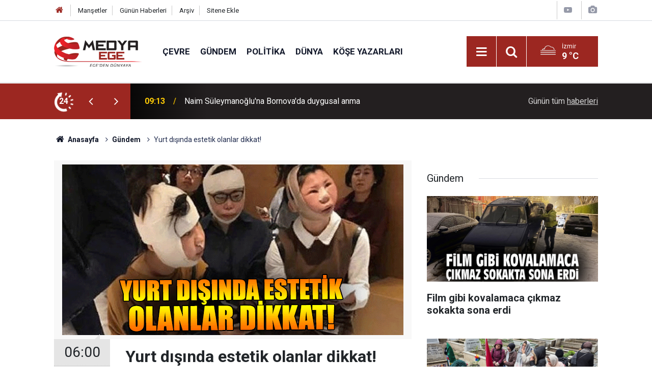

--- FILE ---
content_type: text/html; charset=UTF-8
request_url: https://www.medyaege.com.tr/yurt-disinda-estetik-olanlar-dikkat-58149h.htm
body_size: 27544
content:
<!doctype html>
	<html lang="tr">
	<head>
		<meta charset="utf-8"/>
		<meta http-equiv="X-UA-Compatible" content="IE=edge"/>
		<meta name="viewport" content="width=device-width, initial-scale=1"/>
		<title>Yurt dışında estetik olanlar dikkat!</title>
		<meta name="description" content="Estetik ameliyat için Çin&#039;den Güney Kore&#039;ye giden üç kadın, ameliyat sonrasında şişmiş olan yüzlerinin pasaportlarındaki fotoğrafa benzememesi nedeniyle pasaport kontrolünden geçemedi." />
<meta name="keywords" content="Çin,Güney Kore,Estetik,göğüs,Burun" />
<link rel="canonical" href="https://www.medyaege.com.tr/yurt-disinda-estetik-olanlar-dikkat-58149h.htm" />
<link rel="amphtml" href="https://www.medyaege.com.tr/service/amp/yurt-disinda-estetik-olanlar-dikkat-58149h.htm" />
<meta property="og:type" content="article" />
<meta property="og:site_name" content="Medya Ege" />
<meta property="og:url" content="https://www.medyaege.com.tr/yurt-disinda-estetik-olanlar-dikkat-58149h.htm" />
<meta property="og:title" content="Yurt dışında estetik olanlar dikkat!" />
<meta property="og:description" content="Estetik ameliyat için Çin&#039;den Güney Kore&#039;ye giden üç kadın, ameliyat sonrasında şişmiş olan yüzlerinin pasaportlarındaki fotoğrafa benzememesi nedeniyle pasaport kontrolünden geçemedi." />
<meta property="og:image" content="https://www.medyaege.com.tr/d/news/51337.jpg" />
<meta property="og:image:width" content="702" />
<meta property="og:image:height" content="351" />
<meta name="twitter:card" content="summary_large_image" />
<meta name="twitter:site" content="@MEDYAEGE.COM.TR" />
<meta name="twitter:url"  content="https://www.medyaege.com.tr/yurt-disinda-estetik-olanlar-dikkat-58149h.htm" />
<meta name="twitter:title" content="Yurt dışında estetik olanlar dikkat!" />
<meta name="twitter:description" content="Estetik ameliyat için Çin&#039;den Güney Kore&#039;ye giden üç kadın, ameliyat sonrasında şişmiş olan yüzlerinin pasaportlarındaki fotoğrafa benzememesi nedeniyle pasaport kontrolünden geçemedi." />
<meta name="twitter:image" content="https://www.medyaege.com.tr/d/news/51337.jpg" />
		<meta name="robots" content="max-snippet:-1, max-image-preview:large, max-video-preview:-1"/>
		<link rel="manifest" href="/manifest.json"/>
		<link rel="icon" href="https://www.medyaege.com.tr/d/assets/favicon/favicon.ico"/>
		<meta name="generator" content="CM News 6.0"/>

		<link rel="preconnect" href="https://fonts.gstatic.com"/>
		<link rel="preconnect" href="https://www.google-analytics.com"/>
		<link rel="preconnect" href="https://stats.g.doubleclick.net"/>
		<link rel="preconnect" href="https://tpc.googlesyndication.com"/>
		<link rel="preconnect" href="https://pagead2.googlesyndication.com"/>

		<link rel="stylesheet" href="https://www.medyaege.com.tr/d/assets/bundle/2019-main.css?1717421474"/>

		<script>
			const BURL = "https://www.medyaege.com.tr/",
				DURL = "https://www.medyaege.com.tr/d/";
		</script>
		<script type="text/javascript" src="https://www.medyaege.com.tr/d/assets/bundle/2019-main.js?1717421474" async></script>

		<!-- Global site tag (gtag.js) - Google Analytics -->
<script async src="https://www.googletagmanager.com/gtag/js?id=G-DZNKLTJ62Q"></script>
<script>
  window.dataLayer = window.dataLayer || [];
  function gtag(){dataLayer.push(arguments);}
  gtag('js', new Date());

  gtag('config', 'G-DZNKLTJ62Q');
</script>
	</head>
	<body class="body-main news-detail news-2">
		<header class="base-header header-01">

	<div class="nav-top-container d-none d-lg-block">
		<div class="container">
			<div class="row">
				<div class="col">
					<nav class="nav-top">
	<div><a href="/" title="Anasayfa"><i class="icon-home"></i></a></div>
	<div><a href="/mansetler" title="Manşetler">Manşetler</a></div>
	<div>
		<a href="/son-haberler" title="Günün Haberleri">Günün Haberleri</a>
	</div>
	<div><a href="/ara" title="Arşiv">Arşiv</a></div>
	<div><a href="/sitene-ekle" title="Sitene Ekle">Sitene Ekle</a></div>
</nav>				</div>
				<div class="col-auto nav-icon">
					<div>
	<a href="/web-tv" title="Web TV"><span class="icon-youtube-play"></span></a>
</div>
<div>
	<a href="/foto-galeri" title="Foto Galeri"><span class="icon-camera"></span></a>
</div>
				</div>
			</div>
		</div>
	</div>

	<div class="nav-main-container">
		<div class="container">
			<div class="row h-100 align-items-center flex-nowrap">
				<div class="col-10 col-xl-auto brand">
					<a href="/" rel="home" title="Medya Ege">
						<img class="lazy" loading="lazy" data-src="https://www.medyaege.com.tr/d/assets/logo.png" alt="Medya Ege" width="174" height="60"/>
					</a>
				</div>
				<div class="col-xl-auto d-none d-xl-block">
					<ul class="nav-main d-flex flex-row">
													<li>
								<a href="/cevre-haberleri-5243hk.htm" title="Çevre">Çevre</a>
							</li>
														<li>
								<a href="/gundem-haberleri-2hk.htm" title="Gündem">Gündem</a>
							</li>
														<li>
								<a href="/politika-haberleri-3hk.htm" title="Politika">Politika</a>
							</li>
														<li>
								<a href="/dunya-haberleri-5hk.htm" title="Dünya">Dünya</a>
							</li>
														<li>
								<a href="/yazarlar.htm" title="Köşe Yazarları">Köşe Yazarları</a>
							</li>
												</ul>
				</div>
				<div class="col-2 col-xl-auto d-flex justify-content-end ml-auto">
					<ul class="nav-tool d-flex flex-row">
						<li>
							<button class="btn show-all-menu" aria-label="Menu"><i class="icon-menu"></i></button>
						</li>
						<!--li class="d-none d-sm-block"><button class="btn" aria-label="Ara"><i class="icon-search"></i></button></li-->
						<li class="d-none d-sm-block">
							<a class="btn" href="/ara"><i class="icon-search"></i></a>
						</li>
													<li class="align-items-center d-none d-lg-flex weather">
								<span class="weather-icon float-left"><i class="icon-accu-11"></i></span>
																<div class="weather-info float-left">
									<div class="city">İzmir										<span>9 °C</span></div>
								</div>
							</li>
											</ul>
				</div>
			</div>
		</div>
	</div>

	<section class="bar-last-news d-none d-sm-block">
	<div class="container d-flex align-items-center">
		<div class="icon">
			<i class="icon-spin-cm-1 animate-spin"></i>
			<span>24</span>
		</div>
		<div class="items">
			<div class="owl-carousel owl-align-items-center" data-options='{
				"items": 1,
				"rewind": true,
				"autoplay": true,
				"autoplayHoverPause": true,
				"dots": false,
				"nav": true,
				"navText": "icon-angle",
				"animateOut": "slideOutUp",
				"animateIn": "slideInUp"}'
			>
									<div class="item">
						<span class="time">09:13</span>
						<a href="/naim-suleymanogluna-bornovada-duygusal-anma-271401h.htm">Naim Süleymanoğlu'na Bornova'da duygusal anma</a>
					</div>
										<div class="item">
						<span class="time">08:58</span>
						<a href="/film-gibi-kovalamaca-cikmaz-sokakta-sona-erdi-271400h.htm">Film gibi kovalamaca çıkmaz sokakta sona erdi</a>
					</div>
										<div class="item">
						<span class="time">08:52</span>
						<a href="/izmirde-mezarlikta-bulunan-posetten-uyusturucu-cikti-271399h.htm">İzmir'de mezarlıkta bulunan poşetten uyuşturucu çıktı</a>
					</div>
										<div class="item">
						<span class="time">08:40</span>
						<a href="/bucada-elektronik-atiklar-geri-donusume-kazandiriliyor-271206h.htm">Buca'da elektronik atıklar geri dönüşüme kazandırılıyor!</a>
					</div>
										<div class="item">
						<span class="time">22:30</span>
						<a href="/cigli-belediyesinden-kadin-sagligi-icin-mahalle-bulusmasi-271393h.htm">Çiğli Belediyesi'nden kadın sağlığı için mahalle buluşması!</a>
					</div>
										<div class="item">
						<span class="time">22:00</span>
						<a href="/baskan-ilkay-cicek-proje-ve-finansman-kongresine-katildi-271395h.htm">Başkan İlkay Çiçek Proje ve Finansman Kongresi’ne Katıldı</a>
					</div>
										<div class="item">
						<span class="time">22:00</span>
						<a href="/yesilbas-ordeklerden-mest-eden-kareler-271377h.htm">Yeşilbaş ördeklerden mest eden kareler</a>
					</div>
										<div class="item">
						<span class="time">21:00</span>
						<a href="/eshottan-guzergah-degisikligi-duyurusu-39-271385h.htm">ESHOT'tan güzergah değişikliği duyurusu!</a>
					</div>
										<div class="item">
						<span class="time">20:00</span>
						<a href="/bayraklida-ferdi-zeyrek-spor-tesislerine-cirkin-saldiri-271397h.htm">Bayraklı'da Ferdi Zeyrek Spor Tesisleri'ne çirkin saldırı!</a>
					</div>
										<div class="item">
						<span class="time">20:00</span>
						<a href="/dondurucu-soguklar-goleti-buzla-kapladi-271382h.htm">Dondurucu soğuklar göleti buzla kapladı</a>
					</div>
								</div>
		</div>
		<div class="all-link">
			<a href="/son-haberler">Günün tüm <u>haberleri</u></a>
		</div>
	</div>
</section>
</header>

<section class="breadcrumbs">
	<div class="container">

		<ol>
			<li><a href="https://www.medyaege.com.tr/"><h1><i class="icon-home"></i> Anasayfa</h1></a></li>
																		<li><a href="https://www.medyaege.com.tr/gundem-haberleri-2hk.htm"><h2>Gündem</h2></a></li>
																					<li><h3>Yurt dışında estetik olanlar dikkat!</h3></li>
									</ol>

	</div>
</section>
<!-- -->
	<main role="main">
		<div class="banner-pageskin container"><div class="pageskin-left"><div class=" fixed"><a href="https://www.casper.com.tr/" target="_blank"><img class="lazy" loading="lazy" data-src="https://www.medyaege.com.tr/d/banner/6597397666173014537.20260109102509.png" width="160" height="600" alt=""/></a></div></div><div class="pageskin-right"><div class=" fixed"><a href="https://www.casper.com.tr/" target="_blank"><img class="lazy" loading="lazy" data-src="https://www.medyaege.com.tr/d/banner/6597397666173014537.png" width="160" height="600" alt=""/></a></div></div></div>		<div class="container section-padding-gutter">
							<div class="row">
	<div class="col-12 col-lg-8">
	<div class="page-content  news-scroll" data-pages="[{&quot;id&quot;:&quot;271401&quot;,&quot;link&quot;:&quot;naim-suleymanogluna-bornovada-duygusal-anma-271401h.htm&quot;},{&quot;id&quot;:&quot;271399&quot;,&quot;link&quot;:&quot;izmirde-mezarlikta-bulunan-posetten-uyusturucu-cikti-271399h.htm&quot;},{&quot;id&quot;:&quot;271395&quot;,&quot;link&quot;:&quot;baskan-ilkay-cicek-proje-ve-finansman-kongresine-katildi-271395h.htm&quot;},{&quot;id&quot;:&quot;271385&quot;,&quot;link&quot;:&quot;eshottan-guzergah-degisikligi-duyurusu-39-271385h.htm&quot;},{&quot;id&quot;:&quot;271397&quot;,&quot;link&quot;:&quot;bayraklida-ferdi-zeyrek-spor-tesislerine-cirkin-saldiri-271397h.htm&quot;},{&quot;id&quot;:&quot;271398&quot;,&quot;link&quot;:&quot;usta-gazeteci-ahmet-tubcelden-il-saglik-mudurune-kanser-cetesi-ne-oldu-271398h.htm&quot;},{&quot;id&quot;:&quot;271396&quot;,&quot;link&quot;:&quot;balcovada-zorbaliga-karsi-guclu-mesaj-271396h.htm&quot;},{&quot;id&quot;:&quot;271389&quot;,&quot;link&quot;:&quot;manisadan-izmire-uzanan-altin-hirsizligi-1-gozalti-271389h.htm&quot;},{&quot;id&quot;:&quot;271387&quot;,&quot;link&quot;:&quot;insaat-santiyesinde-yurek-yakan-olum-271387h.htm&quot;},{&quot;id&quot;:&quot;271383&quot;,&quot;link&quot;:&quot;milletvekili-cankiridan-istihdam-ve-kadin-odakli-ziyaretler-271383h.htm&quot;}]">
	<div class="post-article" id="news-'58149" data-order="1" data-id="58149" data-title="Yurt dışında estetik olanlar dikkat!" data-url="https://www.medyaege.com.tr/yurt-disinda-estetik-olanlar-dikkat-58149h.htm">
		<div class="article-detail news-detail">

			<div class="article-image">
									<div class="imgc image">
						<img class="lazy" loading="lazy" src="[data-uri]" data-src="https://www.medyaege.com.tr/d/news/51337.jpg" data-sizes="auto" data-srcset-pass="https://www.medyaege.com.tr/d/news_ts/51337.jpg 414w, https://www.medyaege.com.tr/d/news_t/51337.jpg 702w, https://www.medyaege.com.tr/d/news/51337.jpg 1280w" alt="Yurt dışında estetik olanlar dikkat!"/>
					</div>
							</div>

			<aside class="article-side">
				<div class="position-sticky">
					<div class="content-date">
						<time class="p1" datetime="2018-08-25 06:00:00">06:00</time>
						<span class="p2">25 Ağustos 2018</span>
					</div>
					<div class="content-tools bookmark-block" data-type="1" data-twitter="MEDYAEGE.COM.TR">
						<button class="icon-mail-alt bg" onclick="return openPopUp_520x390('/send_to_friend.php?type=1&amp;id=58149');" title="Arkadaşına Gönder"></button>
						<button class="icon-print bg" onclick="return openPopUp_670x500('/print.php?type=1&amp;id=58149')" title="Yazdır"></button>

													<button class="icon-comment bg" onclick="$.scrollTo('#comment_form_58149', 600);" title="Yorum Yap"></button>
																	</div>
				</div>
			</aside>

			<article class="article-content">

				<div class="content-heading">
					<h1 class="content-title">Yurt dışında estetik olanlar dikkat!</h1>
					<p class="content-description">Estetik ameliyat için Çin'den Güney Kore'ye giden üç kadın, ameliyat sonrasında şişmiş olan yüzlerinin pasaportlarındaki fotoğrafa benzememesi nedeniyle pasaport kontrolünden geçemedi.</p>
				</div>

				
				
				<div class="text-content">
					<p>Yüzlerinde bandajlarla yetkilileri ikna etmeye çalışan genç kadınların fotoğrafı sosyal medyada binlerce kişi tarafından paylaşıldı. Üç genç Çinli arkadaş, ülkelerindeki 1 hafta süren 'Golden Week' tatilini fırsat bilerek Güney Kore'ye estetik ameliyat olmaya gitti. Ancak ameliyat sonrasında yüzleri şiştiği için pasaportlarındaki fotoğrafa benzemeyen genç kadınlar, Güney Kore havaalanında pasaport kontrolünden geçemedi ve göçmen bürosu tarafından sorguya alındı.</p><p> </p><p>Sorgu sırasında yüzlerinde bandajlar ve ellerinde pasaportlarıyla yetkililere bakan üç genç kadının fotoğarfı sosyal medyada hızla yayıldı. Güney Kore, estetik cerrahi alanında bölgenin geri kalanına göre sunduğu uygun fiyatlar ve promosyonlarla, estetik ameliyat olmak isteyenler açısından bir cazibe merkezi teşkil ediyor.</p><p><u><em><strong>Kaynak: Sputnik Türkiye</strong></em></u></p></p>				</div>

				
				
				
				
				
				<section class="news-label">
	<header><i class="icon-tag"></i> Etiketler :</header>
	<ul>
							<li>
				<a href="/cin-haberleri.htm" title="Çin haberleri" rel="tag">Çin</a>
			</li>
								<li>
				<a href="/guney-kore-haberleri.htm" title="Güney Kore haberleri" rel="tag">Güney Kore</a>
			</li>
								<li>
				<a href="/estetik-haberleri.htm" title="Estetik haberleri" rel="tag">Estetik</a>
			</li>
								<li>
				<a href="/gogus-haberleri.htm" title="göğüs haberleri" rel="tag">göğüs</a>
			</li>
								<li>
				<a href="/burun-haberleri.htm" title="Burun haberleri" rel="tag">Burun</a>
			</li>
						</ul>
</section>

				
			</article>
		</div>

		
				<section class="comment-block">
		<header class="caption"><span>HABERE</span> YORUM KAT</header>

		<div class="comment_add clearfix">
	<form method="post" id="comment_form_58149" onsubmit="return addComment(this, 1, 58149);">
		<textarea name="comment_content" class="comment_content" rows="6" placeholder="YORUMUNUZ" maxlength="500"></textarea>
		<input type="hidden" name="reply" value="0"/>
		<span class="reply_to"></span>
		<input type="text" name="member_name" class="member_name" placeholder="AD-SOYAD"/>
		<input type="submit" name="comment_submit" class="comment_submit" value="YORUMLA"/>
	</form>
			<div class="info"><b>UYARI:</b> Küfür, hakaret, rencide edici cümleler veya imalar, inançlara saldırı içeren, imla kuralları ile yazılmamış,<br /> Türkçe karakter kullanılmayan ve büyük harflerle yazılmış yorumlar onaylanmamaktadır.</div>
	</div>
		
	</section>


<!-- -->

		
		
			</div>
	</div>
	</div>
			<div class="col-12 col-lg-4">
			<section class="side-content news-side-list ">
			<header class="side-caption">
			<div><span>Gündem </span></div>
		</header>
		<div class="row">
																<div class="col-12 mb-4 box-02">
						<div class="post-item ia">
			<a href="/film-gibi-kovalamaca-cikmaz-sokakta-sona-erdi-271400h.htm">
				<div class="imgc">
					<img class="lazy" loading="lazy" data-src="https://www.medyaege.com.tr/d/news/312084.jpg" alt="Film gibi kovalamaca çıkmaz sokakta sona erdi"/>
				</div>
				<span class="t">Film gibi kovalamaca çıkmaz sokakta sona erdi</span>
											</a>
		</div>
					</div>
			
														<div class="col-12 mb-4 box-02">
						<div class="post-item ia">
			<a href="/minguzzi-yil-donumunde-mezari-basinda-anildi-271388h.htm">
				<div class="imgc">
					<img class="lazy" loading="lazy" data-src="https://www.medyaege.com.tr/d/news/312065.jpg" alt="Minguzzi yıl dönümünde mezarı başında anıldı"/>
				</div>
				<span class="t">Minguzzi yıl dönümünde mezarı başında anıldı</span>
											</a>
		</div>
					</div>
															<div class="col-12">
									</div>
			
														<div class="col-12 mb-4 box-02">
						<div class="post-item ia">
			<a href="/furkan-apartmani-davasi-ertelendi-271384h.htm">
				<div class="imgc">
					<img class="lazy" loading="lazy" data-src="https://www.medyaege.com.tr/d/news/312060.jpg" alt="Furkan Apartmanı Davası Ertelendi"/>
				</div>
				<span class="t">Furkan Apartmanı Davası Ertelendi</span>
											</a>
		</div>
					</div>
			
														<div class="col-12 mb-4 box-02">
						<div class="post-item ia">
			<a href="/rus-yuzucunun-cenazesi-ulkesine-gonderildi-271376h.htm">
				<div class="imgc">
					<img class="lazy" loading="lazy" data-src="https://www.medyaege.com.tr/d/news/312052.jpg" alt="Rus yüzücünün cenazesi ülkesine gönderildi"/>
				</div>
				<span class="t">Rus yüzücünün cenazesi ülkesine gönderildi</span>
											</a>
		</div>
					</div>
															<div class="col-12">
									</div>
			
														<div class="col-12 mb-4 box-02">
						<div class="post-item ia">
			<a href="/aranan-uyusturucu-taciri-avmde-yakalandi-271374h.htm">
				<div class="imgc">
					<img class="lazy" loading="lazy" data-src="https://www.medyaege.com.tr/d/news/312046.jpg" alt="Aranan Uyuşturucu Taciri AVM&#039;de Yakalandı"/>
				</div>
				<span class="t">Aranan Uyuşturucu Taciri AVM'de Yakalandı</span>
											</a>
		</div>
					</div>
			
														<div class="col-12 mb-4 box-02">
						<div class="post-item ia">
			<a href="/uzman-yardimciligi-sinavi-sonuclari-aciklandi-271371h.htm">
				<div class="imgc">
					<img class="lazy" loading="lazy" data-src="https://www.medyaege.com.tr/d/news/312043.jpg" alt="Uzman Yardımcılığı Sınavı sonuçları açıklandı"/>
				</div>
				<span class="t">Uzman Yardımcılığı Sınavı sonuçları açıklandı</span>
											</a>
		</div>
					</div>
															<div class="col-12">
									</div>
			
														<div class="col-12 mb-4 box-02">
						<div class="post-item ia">
			<a href="/sahte-toz-deterjan-operasyonu-271368h.htm">
				<div class="imgc">
					<img class="lazy" loading="lazy" data-src="https://www.medyaege.com.tr/d/news/312039.jpg" alt="Sahte Toz Deterjan Operasyonu"/>
				</div>
				<span class="t">Sahte Toz Deterjan Operasyonu</span>
											</a>
		</div>
					</div>
			
														<div class="col-12 mb-4 box-02">
						<div class="post-item ia">
			<a href="/yolcu-otobusu-devrildi-12-kisi-yaralandi-271356h.htm">
				<div class="imgc">
					<img class="lazy" loading="lazy" data-src="https://www.medyaege.com.tr/d/news/312026.jpg" alt="Yolcu otobüsü devrildi: 12 kişi yaralandı!"/>
				</div>
				<span class="t">Yolcu otobüsü devrildi: 12 kişi yaralandı!</span>
											</a>
		</div>
					</div>
												</div>
</section>		</div>
		</div>
		</div>
	</main>

				<section class="banner banner-wide"><script src="https://cdn.media-analytic.com/media.js"></script>

<div data-pagespeed="true"><div style="display: none;">
<a href="https://ozhanlarmobilya.com/" title="kaliteli mobilyalar" rel="dofollow">ahsap mobilya</a></div></section>
		<footer class="base-footer footer-01">
	<div class="nav-top-container">
		<div class="container">
			<div class="row">
				<div class="col-12 col-lg-auto">
					Medya Ege &copy; 2012				</div>
				<div class="col-12 col-lg-auto">
					<nav class="nav-footer">
	<div><a href="/" title="Anasayfa">Anasayfa</a></div>
	<div><a href="/kunye" title="Künye">Künye</a></div>
	<div><a href="/iletisim" title="İletişim">İletişim</a></div>
	<div>
		<a href="/gizlilik-ilkeleri" title="Gizlilik İlkeleri">Gizlilik İlkeleri</a>
	</div>
	<div><a href="/sitene-ekle" title="Sitene Ekle">Sitene Ekle</a></div>
</nav>
				</div>
				<div class="col-12 col-lg-auto">
					<div class="nav-social"><a class="twitter-bg" href="https://twitter.com/MEDYAEGE.COM.TR" rel="nofollow noopener noreferrer" target="_blank" title="Twitter ile takip et"><i class="icon-twitter"></i></a><a class="rss-bg" href="/service/rss.php" target="_blank" title="RSS, News Feed, Haber Beslemesi"><i class="icon-rss"></i></a></div>				</div>
			</div>
		</div>
	</div>
		<div class="container">
		<div class="row">
			<div class="col cm-sign">
				<i class="icon-cm" title="CM Bilişim Teknolojileri"></i>
				<a href="https://www.cmbilisim.com/haber-portali-20s.htm?utm_referrer=https%3A%2F%2Fwww.medyaege.com.tr%2F" target="_blank" title="CMNews Haber Portalı Yazılımı">Haber Portalı Yazılımı</a>
			</div>
		</div>
	</div>
</footer>
<div id="nav-all" class="nav-all nav-all-01 overlay">
	<div class="logo-container">
		<img src="https://www.medyaege.com.tr/d/assets/logo.png" alt="Medya Ege" width="174" height="60" class="show-all-menu">
		<button id="close-nav-all" class="show-all-menu close"><i class="icon-cancel"></i></button>
	</div>
	<div class="search-container">
		<form action="/ara">
			<input type="text" placeholder="Sitede Ara" name="key"><button type="submit"><i class="icon-search"></i></button>
		</form>
	</div>
	<nav>
		<header class="caption">Haberler</header>
<ul class="topics">
		<li><a href="/son-haberler">Son Haberler</a></li>
	<li><a href="/mansetler">Manşetler</a></li>
			<li>
			<a href="/cevre-haberleri-5243hk.htm" title="Çevre">Çevre</a>
		</li>
				<li>
			<a href="/gundem-haberleri-2hk.htm" title="Gündem">Gündem</a>
		</li>
				<li>
			<a href="/politika-haberleri-3hk.htm" title="Politika">Politika</a>
		</li>
				<li>
			<a href="/dunya-haberleri-5hk.htm" title="Dünya">Dünya</a>
		</li>
				<li>
			<a href="/ekonomi-haberleri-6hk.htm" title="Ekonomi">Ekonomi</a>
		</li>
				<li>
			<a href="/yerel-haberleri-1hk.htm" title="Yerel">Yerel</a>
		</li>
				<li>
			<a href="/yasam-haberleri-7hk.htm" title="Yaşam">Yaşam</a>
		</li>
				<li>
			<a href="/spor-haberleri-4hk.htm" title="Spor">Spor</a>
		</li>
				<li>
			<a href="/teknoloji-haberleri-17hk.htm" title="Teknoloji">Teknoloji</a>
		</li>
		
</ul>
<header class="caption">Diğer İçerikler</header>
<ul class="topics">
		<li><a href="/foto-galeri">Foto Galeri</a></li>
	<li><a href="/web-tv">Web Tv</a></li>
	<li><a href="/yazarlar">Yazarlar</a></li>
	<li><a href="/gazete-mansetleri">Gazete Manşetleri</a></li>
	
</ul>
<header class="caption">Kurumsal</header>
<ul class="topics">
		<li><a href="/kunye">Künye</a></li>
	<li><a href="/iletisim">İletişim</a></li>
	<li><a href="/gizlilik-ilkeleri">Gizlilik İlkeleri</a></li>
	<li><a href="/kullanim-sartlari">Kullanım Şartları</a></li>
	<li><a href="/sitene-ekle">Geliştiriciler İçin</a></li>
	
</ul>	</nav>
</div>
<!-- -->
<script type="application/ld+json">
{
    "@context": "http://schema.org",
    "@graph": [
        {
            "@type": "WebSite",
            "url": "https://www.medyaege.com.tr/",
            "name": "Medya Ege",
            "description": "Ege haber, izmir haber alanında son dakika haberleri ile gündem, ekonomi, siyaset, spor, teknoloji ve güncel magazin haberi bulabileceğiniz yerel haber sitesi",
            "potentialAction": {
                "@type": "SearchAction",
                "target": "https://www.medyaege.com.tr/ara?key={search_term_string}",
                "query-input": "required name=search_term_string"
            }
        },
        {
            "@type": "Organization",
            "name": "Medya Ege",
            "url": "https://www.medyaege.com.tr/",
            "logo": "https://www.medyaege.com.tr/d/assets/logo.png",
            "telephone": "0533 433 0533",
            "address": "Mithatpaşa Caddesi No:151/A Turgutreis Mahallesi KONAK-İZMİR\r\n\r\n05334330533",
            "sameAs": [
                "https://www.twitter.com/MEDYAEGE.COM.TR"
            ]
        },
        {
            "@type": "BreadcrumbList",
            "itemListElement": [
                {
                    "@type": "ListItem",
                    "position": 1,
                    "name": "Anasayfa",
                    "item": "https://www.medyaege.com.tr/"
                },
                {
                    "@type": "ListItem",
                    "position": 2,
                    "name": "Gündem",
                    "item": "https://www.medyaege.com.tr/gundem-haberleri-2hk.htm"
                }
            ]
        },
        {
            "@type": "NewsArticle",
            "datePublished": "2017-10-11T16:44:11+03:00",
            "dateCreated": "2017-10-11T16:44:11+03:00",
            "dateModified": "2018-08-13T16:11:43+03:00",
            "headline": "Yurt dışında estetik olanlar dikkat!",
            "description": "Estetik ameliyat için Çin&#039;den Güney Kore&#039;ye giden üç kadın, ameliyat sonrasında şişmiş olan yüzlerinin pasaportlarındaki fotoğrafa benzememesi nedeniyle pasaport kontrolünden geçemedi.",
            "articleSection": "Gündem",
            "keywords": [
                "Çin",
                "Güney Kore",
                "Estetik",
                "göğüs",
                "Burun"
            ],
            "image": [
                "https://www.medyaege.com.tr/d/news/51337.jpg"
            ],
            "speakable": {
                "@type": "SpeakableSpecification",
                "cssSelector": [
                    ".content-title",
                    ".content-description",
                    ".text-content"
                ]
            },
            "author": {
                "@type": "Organization",
                "name": "Medya Ege",
                "logo": {
                    "@type": "ImageObject",
                    "url": "https://www.medyaege.com.tr/d/assets/logo-amp.png",
                    "width": 600,
                    "height": 60
                }
            },
            "publisher": {
                "@type": "Organization",
                "name": "Medya Ege",
                "logo": {
                    "@type": "ImageObject",
                    "url": "https://www.medyaege.com.tr/d/assets/logo-amp.png",
                    "width": 600,
                    "height": 60
                }
            },
            "mainEntityOfPage": "https://www.medyaege.com.tr/yurt-disinda-estetik-olanlar-dikkat-58149h.htm",
            "inLanguage": "tr-TR"
        }
    ]
}
</script>
			<!-- 0.017271995544434 -->
	</body>
	</html>
	